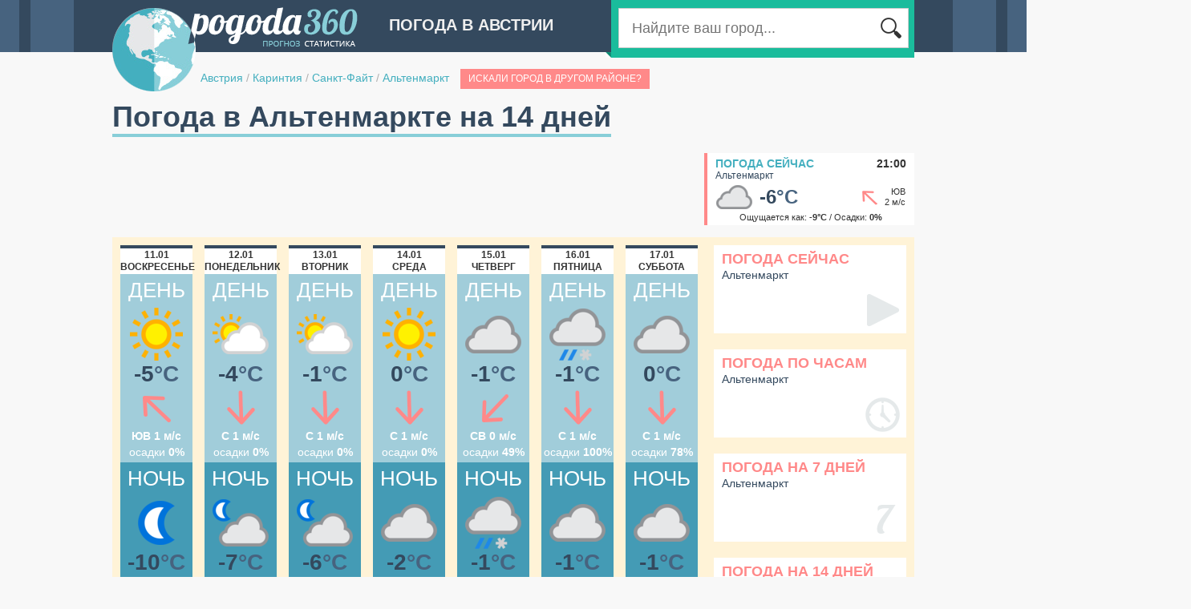

--- FILE ---
content_type: text/html;charset=UTF-8
request_url: http://austria.pogoda360.ru/182980/14/
body_size: 5047
content:






<!DOCTYPE html PUBLIC "-//W3C//DTD XHTML 1.0 Transitional//EN" "http://www.w3.org/TR/xhtml1/DTD/xhtml1-transitional.dtd">
<html>
<head>
<title>Погода в Альтенмаркте на 10-14 дней. Прогноз погоды на две недели.</title>
<script type="text/javascript" src="http://ajax.googleapis.com/ajax/libs/jquery/1.7/jquery.min.js"></script>

<script type="text/javascript" src="http://cc.pogoda360.ru/js/typeahead.bundle.min.js"></script>
<!--[if lt IE 9]><script language="javascript" type="text/javascript" src="http://cc.pogoda360.ru/jqplot/excanvas.min.js"></script><![endif]-->
<script type="text/javascript" src="http://cc.pogoda360.ru/jqplot/jqplot.all.min.js"></script>
<link rel="stylesheet" type="text/css" href="http://cc.pogoda360.ru/jqplot/jquery.jqplot.css" />
<link rel="stylesheet" href="https://unpkg.com/leaflet@1.3.1/dist/leaflet.css" integrity="sha512-Rksm5RenBEKSKFjgI3a41vrjkw4EVPlJ3+OiI65vTjIdo9brlAacEuKOiQ5OFh7cOI1bkDwLqdLw3Zg0cRJAAQ==" crossorigin=""/>
<link rel="icon" href="http://cc.pogoda360.ru/favicon.ico" type="image/x-icon" />
<link rel="shortcut icon" href="http://cc.pogoda360.ru/favicon.ico" type="image/ico" />
<meta http-equiv="Content-Type" content="text/html; charset=utf8" />
<meta name="keywords" content="погода, Альтенмаркт, прогноз погоды, климат, погода на 14 дней, погода на 10 дней, погода на две недели, температура, осадки, ветер" />
 
<meta http-equiv="Pragma" content="no-cache" />
<meta http-equiv="Expires" content="-1" />
<link rel="stylesheet" type="text/css" href="http://cc.pogoda360.ru/css/main.css?v=1.5" /> 
<script src="https://unpkg.com/leaflet@1.3.1/dist/leaflet.js" integrity="sha512-/Nsx9X4HebavoBvEBuyp3I7od5tA0UzAxs+j83KgC8PU0kgB4XiK4Lfe4y4cgBtaRJQEIFCW+oC506aPT2L1zw==" crossorigin=""></script>
<script type="text/javascript" src="http://cc.pogoda360.ru/js/functions.js?v=1.5"></script>

<script async src="//pagead2.googlesyndication.com/pagead/js/adsbygoogle.js"></script>
<script>
     (adsbygoogle = window.adsbygoogle || []).push({
          google_ad_client: "ca-pub-2527231214147379",
          enable_page_level_ads: true
     });
</script>
<meta name="677c660c210c21155880d92da8642758" content="">

</head>

<body class="sub">
	<div id="page">
		<div id="header">
			<img id="logo" src="http://cc.pogoda360.ru/i/logo.png" />
			<div class="title">Погода в Австрии</div>
			<div id="searchPanel">
				<div id="searchTail"></div>
				<div id="searchMain">
					<table><tr>
						<td width="*" class="txtContainer"><form id="searchForm" method="post" action="/search/"><input type="text" name="q" id="searchCity" placeholder="Найдите ваш город..."></input></form></td>
						<td width="1"><div class="btn"></div></td>
					</tr></table>
				</div>
			</div>
			<div id="path">
				<a href="/">Австрия</a>
 

				<span class="sep">/</span> <a href="/r046/">Каринтия</a>

 

				<span class="sep">/</span> <a href="/r046/">Санкт-Файт</a>

 

				<span class="sep">/</span> <a href="/182980/">Альтенмаркт</a>

 

				<div class="multiple" name="Альтенмаркт">Искали город в другом районе?</div>

			</div>
		</div>
		<div id="mainPage" publicId="182980">
			<div><h1 id="title">Погода в Альтенмаркте на 14 дней</h1></div>














			<div class="container mb15">
				<div class="fl">
					<div>
<script async src="//pagead2.googlesyndication.com/pagead/js/adsbygoogle.js"></script>
<!-- pogoda360 - top -->
<ins class="adsbygoogle"
     style="display:inline-block;width:728px;height:90px"
     data-ad-client="ca-pub-2527231214147379"
     data-ad-slot="2242743293"></ins>
<script>
(adsbygoogle = window.adsbygoogle || []).push({});
</script>
</div>
				</div>
				<div class="fr">
					<div id="current">
						<div class="title"><a href="/182980/">Погода сейчас</a><span>21:00</span></div>
						<div class="name">Альтенмаркт</div>
						<table class="main"><tr>
							<td width="1"><img src="http://cc.pogoda360.ru/i/weather/small/4.png"/></td>
							<td width="1" class="temp">-6<span>&deg;C</span></td>
							<td width="*" class="windimg"><div class="wind-mid8"></div></td>
							<td width="1" class="wind">ЮВ<br/>2 м/с</td>
						</tr></table>
						<div class="bot">Ощущается как: <b>-9&deg;C</b> / Осадки: <b>0%</b></div>
					</div>
				</div>
			</div>

	
			<div id="city7days" class="mb20">
			
				<div class="forecast">

					<div class="fItem mr15">
						<div class="date">11.01<br/>воскресенье</div>
						<div class="day">
							<div class="title">ДЕНЬ</div>
							<div class="icon"><span></span><img src="http://cc.pogoda360.ru/i/weather/big/1.png"/></div>
							<div class="temp">-5<span>&deg;C</span></div>
							<div class="wind"><div class="wind8"></div></div>
							<div class="txt">ЮВ 1 м/с<br/><span>осадки</span> 0%</div>
						</div>
						<div class="night">
							<div class="title">НОЧЬ</div>
							<div class="icon"><span></span><img src="http://cc.pogoda360.ru/i/weather/big/6.png"/></div>
							<div class="temp">-10<span>&deg;C</span></div>
							<div class="wind"><div class="wind8"></div></div>
							<div class="txt">ЮВ 1 м/с<br/><span>осадки</span> 0%</div>
						</div>
					</div>

					<div class="fItem mr15">
						<div class="date">12.01<br/>понедельник</div>
						<div class="day">
							<div class="title">ДЕНЬ</div>
							<div class="icon"><span></span><img src="http://cc.pogoda360.ru/i/weather/big/2.png"/></div>
							<div class="temp">-4<span>&deg;C</span></div>
							<div class="wind"><div class="wind5"></div></div>
							<div class="txt">С 1 м/с<br/><span>осадки</span> 0%</div>
						</div>
						<div class="night">
							<div class="title">НОЧЬ</div>
							<div class="icon"><span></span><img src="http://cc.pogoda360.ru/i/weather/big/25.png"/></div>
							<div class="temp">-7<span>&deg;C</span></div>
							<div class="wind"><div class="wind8"></div></div>
							<div class="txt">ЮВ 1 м/с<br/><span>осадки</span> 0%</div>
						</div>
					</div>

					<div class="fItem mr15">
						<div class="date">13.01<br/>вторник</div>
						<div class="day">
							<div class="title">ДЕНЬ</div>
							<div class="icon"><span></span><img src="http://cc.pogoda360.ru/i/weather/big/2.png"/></div>
							<div class="temp">-1<span>&deg;C</span></div>
							<div class="wind"><div class="wind5"></div></div>
							<div class="txt">С 1 м/с<br/><span>осадки</span> 0%</div>
						</div>
						<div class="night">
							<div class="title">НОЧЬ</div>
							<div class="icon"><span></span><img src="http://cc.pogoda360.ru/i/weather/big/25.png"/></div>
							<div class="temp">-6<span>&deg;C</span></div>
							<div class="wind"><div class="wind7"></div></div>
							<div class="txt">В 1 м/с<br/><span>осадки</span> 0%</div>
						</div>
					</div>

					<div class="fItem mr15">
						<div class="date">14.01<br/>среда</div>
						<div class="day">
							<div class="title">ДЕНЬ</div>
							<div class="icon"><span></span><img src="http://cc.pogoda360.ru/i/weather/big/1.png"/></div>
							<div class="temp">0<span>&deg;C</span></div>
							<div class="wind"><div class="wind5"></div></div>
							<div class="txt">С 1 м/с<br/><span>осадки</span> 0%</div>
						</div>
						<div class="night">
							<div class="title">НОЧЬ</div>
							<div class="icon"><span></span><img src="http://cc.pogoda360.ru/i/weather/big/4.png"/></div>
							<div class="temp">-2<span>&deg;C</span></div>
							<div class="wind"><div class="wind8"></div></div>
							<div class="txt">ЮВ 1 м/с<br/><span>осадки</span> 0%</div>
						</div>
					</div>

					<div class="fItem mr15">
						<div class="date">15.01<br/>четверг</div>
						<div class="day">
							<div class="title">ДЕНЬ</div>
							<div class="icon"><span></span><img src="http://cc.pogoda360.ru/i/weather/big/4.png"/></div>
							<div class="temp">-1<span>&deg;C</span></div>
							<div class="wind"><div class="wind6"></div></div>
							<div class="txt">СВ 0 м/с<br/><span>осадки</span> 49%</div>
						</div>
						<div class="night">
							<div class="title">НОЧЬ</div>
							<div class="icon"><span></span><img src="http://cc.pogoda360.ru/i/weather/big/17.png"/></div>
							<div class="temp">-1<span>&deg;C</span></div>
							<div class="wind"><div class="wind8"></div></div>
							<div class="txt">ЮВ 1 м/с<br/><span>осадки</span> 100%</div>
						</div>
					</div>

					<div class="fItem mr15">
						<div class="date">16.01<br/>пятница</div>
						<div class="day">
							<div class="title">ДЕНЬ</div>
							<div class="icon"><span></span><img src="http://cc.pogoda360.ru/i/weather/big/17.png"/></div>
							<div class="temp">-1<span>&deg;C</span></div>
							<div class="wind"><div class="wind5"></div></div>
							<div class="txt">С 1 м/с<br/><span>осадки</span> 100%</div>
						</div>
						<div class="night">
							<div class="title">НОЧЬ</div>
							<div class="icon"><span></span><img src="http://cc.pogoda360.ru/i/weather/big/4.png"/></div>
							<div class="temp">-1<span>&deg;C</span></div>
							<div class="wind"><div class="wind5"></div></div>
							<div class="txt">С 1 м/с<br/><span>осадки</span> 84%</div>
						</div>
					</div>

					<div class="fItem">
						<div class="date">17.01<br/>суббота</div>
						<div class="day">
							<div class="title">ДЕНЬ</div>
							<div class="icon"><span></span><img src="http://cc.pogoda360.ru/i/weather/big/4.png"/></div>
							<div class="temp">0<span>&deg;C</span></div>
							<div class="wind"><div class="wind5"></div></div>
							<div class="txt">С 1 м/с<br/><span>осадки</span> 78%</div>
						</div>
						<div class="night">
							<div class="title">НОЧЬ</div>
							<div class="icon"><span></span><img src="http://cc.pogoda360.ru/i/weather/big/4.png"/></div>
							<div class="temp">-1<span>&deg;C</span></div>
							<div class="wind"><div class="wind5"></div></div>
							<div class="txt">С 1 м/с<br/><span>осадки</span> 0%</div>
						</div>
					</div>

					<div class="fItem mr15 mt10">
						<div class="date">18.01<br/>воскресенье</div>
						<div class="day">
							<div class="title">ДЕНЬ</div>
							<div class="icon"><span></span><img src="http://cc.pogoda360.ru/i/weather/big/17.png"/></div>
							<div class="temp">0<span>&deg;C</span></div>
							<div class="wind"><div class="wind4"></div></div>
							<div class="txt">СЗ 1 м/с<br/><span>осадки</span> 100%</div>
						</div>
						<div class="night">
							<div class="title">НОЧЬ</div>
							<div class="icon"><span></span><img src="http://cc.pogoda360.ru/i/weather/big/17.png"/></div>
							<div class="temp">-2<span>&deg;C</span></div>
							<div class="wind"><div class="wind4"></div></div>
							<div class="txt">СЗ 1 м/с<br/><span>осадки</span> 100%</div>
						</div>
					</div>

					<div class="fItem mr15 mt10">
						<div class="date">19.01<br/>понедельник</div>
						<div class="day">
							<div class="title">ДЕНЬ</div>
							<div class="icon"><span></span><img src="http://cc.pogoda360.ru/i/weather/big/17.png"/></div>
							<div class="temp">-1<span>&deg;C</span></div>
							<div class="wind"><div class="wind2"></div></div>
							<div class="txt">ЮЗ 1 м/с<br/><span>осадки</span> 100%</div>
						</div>
						<div class="night">
							<div class="title">НОЧЬ</div>
							<div class="icon"><span></span><img src="http://cc.pogoda360.ru/i/weather/big/17.png"/></div>
							<div class="temp">-1<span>&deg;C</span></div>
							<div class="wind"><div class="wind6"></div></div>
							<div class="txt">СВ 1 м/с<br/><span>осадки</span> 100%</div>
						</div>
					</div>

					<div class="fItem mr15 mt10">
						<div class="date">20.01<br/>вторник</div>
						<div class="day">
							<div class="title">ДЕНЬ</div>
							<div class="icon"><span></span><img src="http://cc.pogoda360.ru/i/weather/big/4.png"/></div>
							<div class="temp">1<span>&deg;C</span></div>
							<div class="wind"><div class="wind1"></div></div>
							<div class="txt">Ю 1 м/с<br/><span>осадки</span> 0%</div>
						</div>
						<div class="night">
							<div class="title">НОЧЬ</div>
							<div class="icon"><span></span><img src="http://cc.pogoda360.ru/i/weather/big/25.png"/></div>
							<div class="temp">-5<span>&deg;C</span></div>
							<div class="wind"><div class="wind8"></div></div>
							<div class="txt">ЮВ 2 м/с<br/><span>осадки</span> 0%</div>
						</div>
					</div>

					<div class="fItem mr15 mt10">
						<div class="date">21.01<br/>среда</div>
						<div class="day">
							<div class="title">ДЕНЬ</div>
							<div class="icon"><span></span><img src="http://cc.pogoda360.ru/i/weather/big/2.png"/></div>
							<div class="temp">-1<span>&deg;C</span></div>
							<div class="wind"><div class="wind8"></div></div>
							<div class="txt">ЮВ 0 м/с<br/><span>осадки</span> 0%</div>
						</div>
						<div class="night">
							<div class="title">НОЧЬ</div>
							<div class="icon"><span></span><img src="http://cc.pogoda360.ru/i/weather/big/4.png"/></div>
							<div class="temp">-3<span>&deg;C</span></div>
							<div class="wind"><div class="wind8"></div></div>
							<div class="txt">ЮВ 1 м/с<br/><span>осадки</span> 0%</div>
						</div>
					</div>

					<div class="fItem mr15 mt10">
						<div class="date">22.01<br/>четверг</div>
						<div class="day">
							<div class="title">ДЕНЬ</div>
							<div class="icon"><span></span><img src="http://cc.pogoda360.ru/i/weather/big/2.png"/></div>
							<div class="temp">0<span>&deg;C</span></div>
							<div class="wind"><div class="wind4"></div></div>
							<div class="txt">СЗ 1 м/с<br/><span>осадки</span> 0%</div>
						</div>
						<div class="night">
							<div class="title">НОЧЬ</div>
							<div class="icon"><span></span><img src="http://cc.pogoda360.ru/i/weather/big/25.png"/></div>
							<div class="temp">-4<span>&deg;C</span></div>
							<div class="wind"><div class="wind7"></div></div>
							<div class="txt">В 1 м/с<br/><span>осадки</span> 29%</div>
						</div>
					</div>

					<div class="fItem mr15 mt10">
						<div class="date">23.01<br/>пятница</div>
						<div class="day">
							<div class="title">ДЕНЬ</div>
							<div class="icon"><span></span><img src="http://cc.pogoda360.ru/i/weather/big/2.png"/></div>
							<div class="temp">-1<span>&deg;C</span></div>
							<div class="wind"><div class="wind4"></div></div>
							<div class="txt">СЗ 1 м/с<br/><span>осадки</span> 0%</div>
						</div>
						<div class="night">
							<div class="title">НОЧЬ</div>
							<div class="icon"><span></span><img src="http://cc.pogoda360.ru/i/weather/big/15.png"/></div>
							<div class="temp">-3<span>&deg;C</span></div>
							<div class="wind"><div class="wind2"></div></div>
							<div class="txt">ЮЗ 1 м/с<br/><span>осадки</span> 100%</div>
						</div>
					</div>

				</div>
				<div class="buttons">
				
					<div class="button mb20">
<a href="/182980/">Погода сейчас</a>
<span>Альтенмаркт</span>
<div class="now"></div>
</div>

				
					<div class="button mb20">
<a href="/182980/hourly/">Погода по часам</a>
<span>Альтенмаркт</span>
<div class="hourly"></div>
</div>

				
					<div class="button mb20">
<a href="/182980/7/">Погода на 7 дней</a>
<span>Альтенмаркт</span>
<div class="days7"></div>
</div>

				
					<div class="button mb20">
<a href="/182980/14/">Погода на 14 дней</a>
<span>Альтенмаркт</span>
<div class="days14"></div>
</div>

				
					<div class="button mb20">
<a href="/182980/avg/">Погода по месяцам</a>
<span>Альтенмаркт</span>
<div class="avg"></div>
</div>

				
					<div class="button mb20">
<a href="/182980/january/">Погода в январе</a>
<span>Альтенмаркт</span>
<div class="month"></div>
</div>


				</div>
			</div>
	


			<div class="container">
				<div id="left">

					<div class="blockTitle"><a href="/182980/avg/">Погода в Альтенмаркте по месяцам</a></div>
<div class="monthList mb20"><table>
<tr>
<td><a href="/182980/january/">январь</a></td>
<td><a href="/182980/april/">апрель</a></td>
<td><a href="/182980/july/">июль</a></td>
<td><a href="/182980/october/">октябрь</a></td>
</tr>
<tr>
<td><a href="/182980/february/">февраль</a></td>
<td><a href="/182980/may/">май</a></td>
<td><a href="/182980/august/">август</a></td>
<td><a href="/182980/november/">ноябрь</a></td>
</tr>
<tr>
<td><a href="/182980/march/">март</a></td>
<td><a href="/182980/june/">июнь</a></td>
<td><a href="/182980/september/">сентябрь</a></td>
<td><a href="/182980/december/">декабрь</a></td>
</tr>
</table></div>



<div class="mb20"><!-- Yandex.RTB R-A-2176393-1 -->
<div id="yandex_rtb_1"></div>
<script type="text/javascript">
    (function(w, d, n, s, t) {
        w[n] = w[n] || [];
        w[n].push(function() {
            Ya.Context.AdvManager.render({
                blockId: "R-A-2176393-1",
                renderTo: "yandex_rtb_1",
                pageNumber: 1,
                async: true
            });
        });
        t = d.getElementsByTagName("script")[0];
        s = d.createElement("script");
        s.type = "text/javascript";
        s.src = "//an.yandex.ru/system/context.js";
        s.async = true;
        t.parentNode.insertBefore(s, t);
    })(this, this.document, "yandexContextAsyncCallbacks");
</script>

</div>



					<div class="blockTitle"><a href="/182980/avg/">Температура воздуха в Альтенмаркте, &deg;C</a></div>
					<div class="chartPanel mb20">
						<div id="chartTemp" style="height: 350px;"></div>
					</div>
<script>
chart.drawYTempBars('chartTemp', [[[1,0.2],[2,3.2],[3,7.3],[4,11.8],[5,15.5],[6,22.5],[7,23.4],[8,22.8],[9,17.7],[10,12.7],[11,5.8],[12,1.2]],[[1,-4.4],[2,-2.6],[3,0.0],[4,3.8],[5,7.6],[6,12.6],[7,13.5],[8,13.7],[9,9.7],[10,5.8],[11,0.8],[12,-2.5]]], [[-10,'-10'],[-5,'-5'],[0,'0'],[5,'5'],[10,'10'],[15,'15'],[20,'20'],[25,'25'],[30,'30']], '/182980/');
</script>














<div class="blockTitle"><a href="/#14.16381,46.8544,10,182980">Альтенмаркт на карте погоды</a></div>
<div class="mapPanel mb20" id="staticMap" style="height: 200px;" x="14.16381" y="46.8544" z="9" cityId="592" url="/#14.16381,46.8544,10,182980"></div>


<div class="mb20"><!-- Yandex.RTB R-A-2176393-1 -->
<div id="yandex_rtb_2"></div>
<script type="text/javascript">
    (function(w, d, n, s, t) {
        w[n] = w[n] || [];
        w[n].push(function() {
            Ya.Context.AdvManager.render({
                blockId: "R-A-2176393-1",
                renderTo: "yandex_rtb_2",
                pageNumber: 2,
                async: true
            });
        });
        t = d.getElementsByTagName("script")[0];
        s = d.createElement("script");
        s.type = "text/javascript";
        s.src = "//an.yandex.ru/system/context.js";
        s.async = true;
        t.parentNode.insertBefore(s, t);
    })(this, this.document, "yandexContextAsyncCallbacks");
</script>

</div>


				</div>
				<div id="right">
 
	<div class="mb20">
<script async src="//pagead2.googlesyndication.com/pagead/js/adsbygoogle.js"></script>
<!-- pogoda360 - right1 -->
<ins class="adsbygoogle"
     style="display:inline-block;width:336px;height:280px"
     data-ad-client="ca-pub-2527231214147379"
     data-ad-slot="5196209693"></ins>
<script>
(adsbygoogle = window.adsbygoogle || []).push({});
</script>
</div>








<!-- 

 -->


					
					<div class="topMonthsHeader">Подробнее о погоде в<br/><span>в Альтенмаркте</span></div>
					<div class="topMonthsBody mb20"><table id="topTable">

						<tr><td class="title" colspan="3">Самые солнечные месяцы:</td></tr>
						<tr>
							<td class="icon" rowspan="3">
								<div id="sunny-icon"></div>
							</td>
							<td class="month"><a href="/182980/october/">Октябрь</a></td>
							<td class="val">14 дней</td>
						</tr>
						<tr>
							<td class="month"><a href="/182980/january/">Январь</a></td>
							<td class="val">13 дней</td>
						</tr>
						<tr>
							<td class="month"><a href="/182980/february/">Февраль</a></td>
							<td class="val">13 дней</td>
						</tr>
						<tr><td colspan="3"><div class="sep"></div></td></tr>
	
	

						<tr><td class="title" colspan="3">Самые теплые месяцы:</td></tr>
						<tr>
							<td class="icon" rowspan="3">
								<div id="warm-icon"></div>
							</td>
							<td class="month"><a href="/182980/july/">Июль</a></td>
							<td class="val">23.4 &deg;C</td>
						</tr>
						<tr>
							<td class="month"><a href="/182980/august/">Август</a></td>
							<td class="val">22.8 &deg;C</td>
						</tr>
						<tr>
							<td class="month"><a href="/182980/june/">Июнь</a></td>
							<td class="val">22.5 &deg;C</td>
						</tr>
						<tr><td colspan="3"><div class="sep"></div></td></tr>
	
	
	


						<tr><td class="title" colspan="3">Самые холодные месяцы:</td></tr>
						<tr>
							<td class="icon" rowspan="3">
								<div id="cold-icon"></div>
							</td>
							<td class="month"><a href="/182980/january/">Январь</a></td>
							<td class="val">0.2 &deg;C</td>
						</tr>
						<tr>
							<td class="month"><a href="/182980/december/">Декабрь</a></td>
							<td class="val">1.2 &deg;C</td>
						</tr>
						<tr>
							<td class="month"><a href="/182980/february/">Февраль</a></td>
							<td class="val">3.2 &deg;C</td>
						</tr>
						<tr><td colspan="3"><div class="sep"></div></td></tr>

	

						<tr><td class="title" colspan="3">Самые дождливые месяцы:</td></tr>
						<tr>
							<td class="icon" rowspan="3">
								<div id="rainy-icon"></div>
							</td>
							<td class="month"><a href="/182980/august/">Август</a></td>
							<td class="val">8 дней</td>
						</tr>
						<tr>
							<td class="month"><a href="/182980/july/">Июль</a></td>
							<td class="val">8 дней</td>
						</tr>
						<tr>
							<td class="month"><a href="/182980/may/">Май</a></td>
							<td class="val">7 дней</td>
						</tr>
						<tr><td colspan="3"><div class="sep"></div></td></tr>

	
	

						<tr><td class="title" colspan="3">Самые ветренные месяцы:</td></tr>
						<tr>
							<td class="icon" rowspan="3">
								<div id="windy-icon"></div>
							</td>
							<td class="month"><a href="/182980/april/">Апрель</a></td>
							<td class="val">1.4 м/с</td>
						</tr>
						<tr>
							<td class="month"><a href="/182980/june/">Июнь</a></td>
							<td class="val">1.3 м/с</td>
						</tr>
						<tr>
							<td class="month"><a href="/182980/may/">Май</a></td>
							<td class="val">1.3 м/с</td>
						</tr>
						<tr><td colspan="3"><div class="sep"></div></td></tr>

						
					</table></div>






	

				</div>
			</div>			













				


				

		</div>
	</div>
	<div id="footer">
		<div id="footerContent">
			<div id="footerLogo"></div>
			<table>
				<tr>
					<td width="220">
						<div class="mb10">&copy; 2014 pogoda360.ru<br/><span>Все права защищены</span></div>
						<div class="email">admin@pogoda360.ru</div>
					</td>
					<td width="720" valign="top">


						<div class="cntr"><a href="http://slovenia.pogoda360.ru">Погода в Словении</a></div>



						<div class="cntr"><a href="http://hungary.pogoda360.ru">Погода в Венгрии</a></div>



						<div class="cntr"><a href="http://switzerland.pogoda360.ru">Погода в Швейцарии</a></div>



						<div class="cntr"><a href="http://slovakia.pogoda360.ru">Погода в Словакии</a></div>



						<div class="cntr"><a href="http://france.pogoda360.ru">Погода во Франции</a></div>



						<div class="cntr"><a href="http://czech.pogoda360.ru">Погода в Чехии</a></div>



						<div class="cntr"><a href="http://spain.pogoda360.ru">Погода в Испании</a></div>



						<div class="cntr"><a href="http://germany.pogoda360.ru">Погода в Германии</a></div>



						<div class="cntr"><a href="http://poland.pogoda360.ru">Погода в Польше</a></div>


					</td>
				</tr>
			</table>
		</div>
	</div>

	<div id="chartPop" class="hidden pop">
		<div class="chartContainer"></div>
	</div>
	
<script>
  (function(i,s,o,g,r,a,m){i['GoogleAnalyticsObject']=r;i[r]=i[r]||function(){
  (i[r].q=i[r].q||[]).push(arguments)},i[r].l=1*new Date();a=s.createElement(o),
  m=s.getElementsByTagName(o)[0];a.async=1;a.src=g;m.parentNode.insertBefore(a,m)
  })(window,document,'script','//www.google-analytics.com/analytics.js','ga');

  ga('create', 'UA-20929912-8', 'auto');
  ga('send', 'pageview');

</script>	

<!-- Yandex.Metrika counter --><script type="text/javascript"> (function (d, w, c) { (w[c] = w[c] || []).push(function() { try { w.yaCounter27244748 = new Ya.Metrika({ id:27244748 }); } catch(e) { } }); var n = d.getElementsByTagName("script")[0], s = d.createElement("script"), f = function () { n.parentNode.insertBefore(s, n); }; s.type = "text/javascript"; s.async = true; s.src = (d.location.protocol == "https:" ? "https:" : "http:") + "//mc.yandex.ru/metrika/watch.js"; if (w.opera == "[object Opera]") { d.addEventListener("DOMContentLoaded", f, false); } else { f(); } })(document, window, "yandex_metrika_callbacks");</script><noscript><div><img src="//mc.yandex.ru/watch/27244748" style="position:absolute; left:-9999px;" alt="" /></div></noscript><!-- /Yandex.Metrika counter -->
	
</body>
</html>



--- FILE ---
content_type: text/html;charset=utf-8
request_url: http://pogoda360.ru/ajax/getBoundsResorts/
body_size: 694
content:
[{"domain":32,"id":922113,"name":"Санкт-Леонхард","x":14.390602,"y":46.73495,"code":4,"temp":12,"feels":12,"windDir":4,"windVal":1,"history":1,"isMarine":false,"gde":"Санкт-Леонхарде","avg":{"m1":0.7,"m2":2.1,"m3":8.8,"m4":14.6,"m5":19.6,"m6":24,"m7":26.4,"m8":25.4,"m9":19.8,"m10":13.4,"m11":7.9,"m12":2.1}},{"domain":32,"id":409016,"name":"Оберхоф","x":14.216858,"y":46.95866,"code":4,"temp":10,"feels":10,"windDir":4,"windVal":1,"history":1,"isMarine":false,"gde":"Оберхофе","avg":{"m1":-0.4,"m2":1.1,"m3":7.2,"m4":12.5,"m5":17.6,"m6":22,"m7":24.5,"m8":23.3,"m9":17.8,"m10":12,"m11":6.4,"m12":1.2}},{"domain":32,"id":182980,"name":"Альтенмаркт","x":14.26818,"y":46.8544,"code":4,"temp":10,"feels":10,"windDir":4,"windVal":1,"history":1,"isMarine":false,"gde":"Альтенмаркте","avg":{"m1":-0.4,"m2":1,"m3":7.2,"m4":12.6,"m5":17.6,"m6":22,"m7":24.5,"m8":23.3,"m9":17.9,"m10":12,"m11":6.4,"m12":1.2}},{"domain":32,"id":947846,"name":"Форст","x":14.812412,"y":46.86562,"code":25,"temp":11,"feels":11,"windDir":4,"windVal":1,"history":1,"isMarine":false,"gde":"Форсте","avg":{"m1":-0.4,"m2":0.5,"m3":6.8,"m4":11.5,"m5":15.9,"m6":20.2,"m7":23,"m8":22.1,"m9":16.9,"m10":11.3,"m11":6,"m12":1.5}},{"domain":32,"id":637418,"name":"Ротентурн","x":13.668404,"y":46.75983,"code":4,"temp":9,"feels":9,"windDir":4,"windVal":1,"history":1,"isMarine":false,"gde":"Ротентурне","avg":{"m1":-1.4,"m2":-0.4,"m3":4.9,"m4":9.6,"m5":14.4,"m6":19.1,"m7":21.8,"m8":20.7,"m9":15.7,"m10":10,"m11":4.6,"m12":0.7}},{"domain":32,"id":582407,"name":"Штубен","x":13.745008,"y":46.70046,"code":4,"temp":9,"feels":9,"windDir":4,"windVal":1,"history":1,"isMarine":false,"gde":"Штубене","avg":{"m1":-1.4,"m2":-0.4,"m3":5,"m4":9.7,"m5":14.4,"m6":19,"m7":21.7,"m8":20.8,"m9":15.9,"m10":10,"m11":4.6,"m12":0.7}},{"domain":32,"id":600571,"name":"Гмюнд","x":13.583012,"y":46.90717,"code":4,"temp":6,"feels":6,"windDir":5,"windVal":1,"history":1,"isMarine":false,"gde":"Гмюнде","avg":{"m1":-3.5,"m2":-2.7,"m3":1.5,"m4":6.2,"m5":11.2,"m6":16.2,"m7":19.1,"m8":18.3,"m9":13.3,"m10":8,"m11":2.6,"m12":-1.3}}]

--- FILE ---
content_type: text/html; charset=utf-8
request_url: https://www.google.com/recaptcha/api2/aframe
body_size: 248
content:
<!DOCTYPE HTML><html><head><meta http-equiv="content-type" content="text/html; charset=UTF-8"></head><body><script nonce="gjmJ0UeMsXhrjfgXD_4anQ">/** Anti-fraud and anti-abuse applications only. See google.com/recaptcha */ try{var clients={'sodar':'https://pagead2.googlesyndication.com/pagead/sodar?'};window.addEventListener("message",function(a){try{if(a.source===window.parent){var b=JSON.parse(a.data);var c=clients[b['id']];if(c){var d=document.createElement('img');d.src=c+b['params']+'&rc='+(localStorage.getItem("rc::a")?sessionStorage.getItem("rc::b"):"");window.document.body.appendChild(d);sessionStorage.setItem("rc::e",parseInt(sessionStorage.getItem("rc::e")||0)+1);localStorage.setItem("rc::h",'1768087161233');}}}catch(b){}});window.parent.postMessage("_grecaptcha_ready", "*");}catch(b){}</script></body></html>